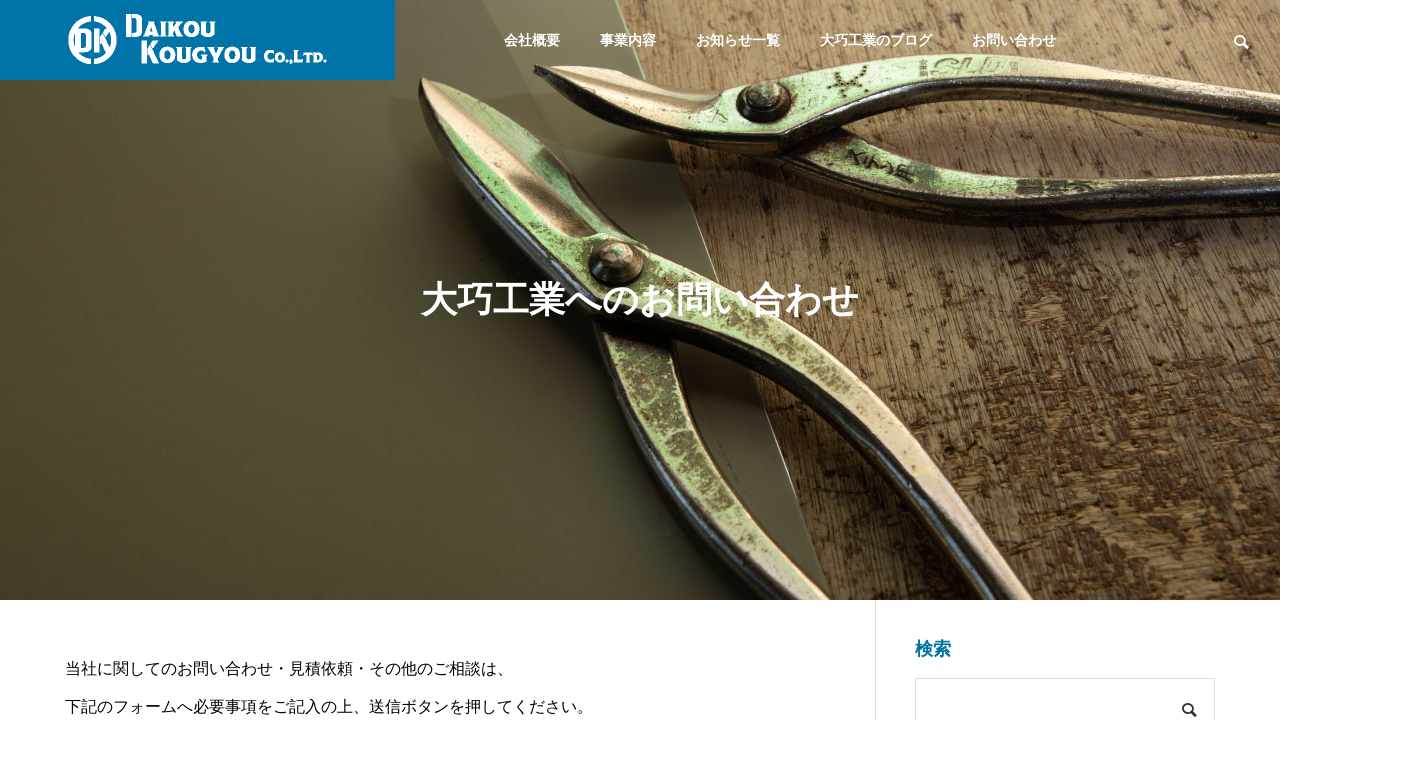

--- FILE ---
content_type: text/html; charset=UTF-8
request_url: https://daikou-kougyou.com/contact/
body_size: 13889
content:
<!DOCTYPE html>
<html class="pc" lang="ja">
<head>
<meta charset="UTF-8">
<!--[if IE]><meta http-equiv="X-UA-Compatible" content="IE=edge"><![endif]-->
<meta name="viewport" content="width=device-width">
<title>お問い合わせ | 大巧工業株式会社｜愛知県名古屋市｜熱絶縁工事、保温・保冷・板金／ラッキング工事</title>
<meta name="description" content="当社に関してのお問い合わせ・見積依頼・その他のご相談は、下記のフォームへ必要事項をご記入の上、送信ボタンを押してください。なおご返答まで1〜2営業日頂く場合がございますので、お急ぎの場合にはお電話にてご連絡ください。">
<link rel="pingback" href="https://daikou-kougyou.com/xmlrpc.php">
<meta name='robots' content='max-image-preview:large' />
<link rel='dns-prefetch' href='//webfonts.xserver.jp' />
<link rel="alternate" type="application/rss+xml" title="大巧工業株式会社｜愛知県名古屋市｜熱絶縁工事、保温・保冷・板金／ラッキング工事 &raquo; フィード" href="https://daikou-kougyou.com/feed/" />
<link rel="alternate" type="application/rss+xml" title="大巧工業株式会社｜愛知県名古屋市｜熱絶縁工事、保温・保冷・板金／ラッキング工事 &raquo; コメントフィード" href="https://daikou-kougyou.com/comments/feed/" />
<link rel="alternate" title="oEmbed (JSON)" type="application/json+oembed" href="https://daikou-kougyou.com/wp-json/oembed/1.0/embed?url=https%3A%2F%2Fdaikou-kougyou.com%2Fcontact%2F" />
<link rel="alternate" title="oEmbed (XML)" type="text/xml+oembed" href="https://daikou-kougyou.com/wp-json/oembed/1.0/embed?url=https%3A%2F%2Fdaikou-kougyou.com%2Fcontact%2F&#038;format=xml" />
<style id='wp-img-auto-sizes-contain-inline-css' type='text/css'>
img:is([sizes=auto i],[sizes^="auto," i]){contain-intrinsic-size:3000px 1500px}
/*# sourceURL=wp-img-auto-sizes-contain-inline-css */
</style>
<link rel='stylesheet' id='style-css' href='https://daikou-kougyou.com/wp-content/themes/solaris_tcd088/style.css?ver=2.11' type='text/css' media='all' />
<style id='wp-block-library-inline-css' type='text/css'>
:root{--wp-block-synced-color:#7a00df;--wp-block-synced-color--rgb:122,0,223;--wp-bound-block-color:var(--wp-block-synced-color);--wp-editor-canvas-background:#ddd;--wp-admin-theme-color:#007cba;--wp-admin-theme-color--rgb:0,124,186;--wp-admin-theme-color-darker-10:#006ba1;--wp-admin-theme-color-darker-10--rgb:0,107,160.5;--wp-admin-theme-color-darker-20:#005a87;--wp-admin-theme-color-darker-20--rgb:0,90,135;--wp-admin-border-width-focus:2px}@media (min-resolution:192dpi){:root{--wp-admin-border-width-focus:1.5px}}.wp-element-button{cursor:pointer}:root .has-very-light-gray-background-color{background-color:#eee}:root .has-very-dark-gray-background-color{background-color:#313131}:root .has-very-light-gray-color{color:#eee}:root .has-very-dark-gray-color{color:#313131}:root .has-vivid-green-cyan-to-vivid-cyan-blue-gradient-background{background:linear-gradient(135deg,#00d084,#0693e3)}:root .has-purple-crush-gradient-background{background:linear-gradient(135deg,#34e2e4,#4721fb 50%,#ab1dfe)}:root .has-hazy-dawn-gradient-background{background:linear-gradient(135deg,#faaca8,#dad0ec)}:root .has-subdued-olive-gradient-background{background:linear-gradient(135deg,#fafae1,#67a671)}:root .has-atomic-cream-gradient-background{background:linear-gradient(135deg,#fdd79a,#004a59)}:root .has-nightshade-gradient-background{background:linear-gradient(135deg,#330968,#31cdcf)}:root .has-midnight-gradient-background{background:linear-gradient(135deg,#020381,#2874fc)}:root{--wp--preset--font-size--normal:16px;--wp--preset--font-size--huge:42px}.has-regular-font-size{font-size:1em}.has-larger-font-size{font-size:2.625em}.has-normal-font-size{font-size:var(--wp--preset--font-size--normal)}.has-huge-font-size{font-size:var(--wp--preset--font-size--huge)}.has-text-align-center{text-align:center}.has-text-align-left{text-align:left}.has-text-align-right{text-align:right}.has-fit-text{white-space:nowrap!important}#end-resizable-editor-section{display:none}.aligncenter{clear:both}.items-justified-left{justify-content:flex-start}.items-justified-center{justify-content:center}.items-justified-right{justify-content:flex-end}.items-justified-space-between{justify-content:space-between}.screen-reader-text{border:0;clip-path:inset(50%);height:1px;margin:-1px;overflow:hidden;padding:0;position:absolute;width:1px;word-wrap:normal!important}.screen-reader-text:focus{background-color:#ddd;clip-path:none;color:#444;display:block;font-size:1em;height:auto;left:5px;line-height:normal;padding:15px 23px 14px;text-decoration:none;top:5px;width:auto;z-index:100000}html :where(.has-border-color){border-style:solid}html :where([style*=border-top-color]){border-top-style:solid}html :where([style*=border-right-color]){border-right-style:solid}html :where([style*=border-bottom-color]){border-bottom-style:solid}html :where([style*=border-left-color]){border-left-style:solid}html :where([style*=border-width]){border-style:solid}html :where([style*=border-top-width]){border-top-style:solid}html :where([style*=border-right-width]){border-right-style:solid}html :where([style*=border-bottom-width]){border-bottom-style:solid}html :where([style*=border-left-width]){border-left-style:solid}html :where(img[class*=wp-image-]){height:auto;max-width:100%}:where(figure){margin:0 0 1em}html :where(.is-position-sticky){--wp-admin--admin-bar--position-offset:var(--wp-admin--admin-bar--height,0px)}@media screen and (max-width:600px){html :where(.is-position-sticky){--wp-admin--admin-bar--position-offset:0px}}

/*# sourceURL=wp-block-library-inline-css */
</style><style id='wp-block-paragraph-inline-css' type='text/css'>
.is-small-text{font-size:.875em}.is-regular-text{font-size:1em}.is-large-text{font-size:2.25em}.is-larger-text{font-size:3em}.has-drop-cap:not(:focus):first-letter{float:left;font-size:8.4em;font-style:normal;font-weight:100;line-height:.68;margin:.05em .1em 0 0;text-transform:uppercase}body.rtl .has-drop-cap:not(:focus):first-letter{float:none;margin-left:.1em}p.has-drop-cap.has-background{overflow:hidden}:root :where(p.has-background){padding:1.25em 2.375em}:where(p.has-text-color:not(.has-link-color)) a{color:inherit}p.has-text-align-left[style*="writing-mode:vertical-lr"],p.has-text-align-right[style*="writing-mode:vertical-rl"]{rotate:180deg}
/*# sourceURL=https://daikou-kougyou.com/wp-includes/blocks/paragraph/style.min.css */
</style>
<style id='global-styles-inline-css' type='text/css'>
:root{--wp--preset--aspect-ratio--square: 1;--wp--preset--aspect-ratio--4-3: 4/3;--wp--preset--aspect-ratio--3-4: 3/4;--wp--preset--aspect-ratio--3-2: 3/2;--wp--preset--aspect-ratio--2-3: 2/3;--wp--preset--aspect-ratio--16-9: 16/9;--wp--preset--aspect-ratio--9-16: 9/16;--wp--preset--color--black: #000000;--wp--preset--color--cyan-bluish-gray: #abb8c3;--wp--preset--color--white: #ffffff;--wp--preset--color--pale-pink: #f78da7;--wp--preset--color--vivid-red: #cf2e2e;--wp--preset--color--luminous-vivid-orange: #ff6900;--wp--preset--color--luminous-vivid-amber: #fcb900;--wp--preset--color--light-green-cyan: #7bdcb5;--wp--preset--color--vivid-green-cyan: #00d084;--wp--preset--color--pale-cyan-blue: #8ed1fc;--wp--preset--color--vivid-cyan-blue: #0693e3;--wp--preset--color--vivid-purple: #9b51e0;--wp--preset--gradient--vivid-cyan-blue-to-vivid-purple: linear-gradient(135deg,rgb(6,147,227) 0%,rgb(155,81,224) 100%);--wp--preset--gradient--light-green-cyan-to-vivid-green-cyan: linear-gradient(135deg,rgb(122,220,180) 0%,rgb(0,208,130) 100%);--wp--preset--gradient--luminous-vivid-amber-to-luminous-vivid-orange: linear-gradient(135deg,rgb(252,185,0) 0%,rgb(255,105,0) 100%);--wp--preset--gradient--luminous-vivid-orange-to-vivid-red: linear-gradient(135deg,rgb(255,105,0) 0%,rgb(207,46,46) 100%);--wp--preset--gradient--very-light-gray-to-cyan-bluish-gray: linear-gradient(135deg,rgb(238,238,238) 0%,rgb(169,184,195) 100%);--wp--preset--gradient--cool-to-warm-spectrum: linear-gradient(135deg,rgb(74,234,220) 0%,rgb(151,120,209) 20%,rgb(207,42,186) 40%,rgb(238,44,130) 60%,rgb(251,105,98) 80%,rgb(254,248,76) 100%);--wp--preset--gradient--blush-light-purple: linear-gradient(135deg,rgb(255,206,236) 0%,rgb(152,150,240) 100%);--wp--preset--gradient--blush-bordeaux: linear-gradient(135deg,rgb(254,205,165) 0%,rgb(254,45,45) 50%,rgb(107,0,62) 100%);--wp--preset--gradient--luminous-dusk: linear-gradient(135deg,rgb(255,203,112) 0%,rgb(199,81,192) 50%,rgb(65,88,208) 100%);--wp--preset--gradient--pale-ocean: linear-gradient(135deg,rgb(255,245,203) 0%,rgb(182,227,212) 50%,rgb(51,167,181) 100%);--wp--preset--gradient--electric-grass: linear-gradient(135deg,rgb(202,248,128) 0%,rgb(113,206,126) 100%);--wp--preset--gradient--midnight: linear-gradient(135deg,rgb(2,3,129) 0%,rgb(40,116,252) 100%);--wp--preset--font-size--small: 13px;--wp--preset--font-size--medium: 20px;--wp--preset--font-size--large: 36px;--wp--preset--font-size--x-large: 42px;--wp--preset--spacing--20: 0.44rem;--wp--preset--spacing--30: 0.67rem;--wp--preset--spacing--40: 1rem;--wp--preset--spacing--50: 1.5rem;--wp--preset--spacing--60: 2.25rem;--wp--preset--spacing--70: 3.38rem;--wp--preset--spacing--80: 5.06rem;--wp--preset--shadow--natural: 6px 6px 9px rgba(0, 0, 0, 0.2);--wp--preset--shadow--deep: 12px 12px 50px rgba(0, 0, 0, 0.4);--wp--preset--shadow--sharp: 6px 6px 0px rgba(0, 0, 0, 0.2);--wp--preset--shadow--outlined: 6px 6px 0px -3px rgb(255, 255, 255), 6px 6px rgb(0, 0, 0);--wp--preset--shadow--crisp: 6px 6px 0px rgb(0, 0, 0);}:where(.is-layout-flex){gap: 0.5em;}:where(.is-layout-grid){gap: 0.5em;}body .is-layout-flex{display: flex;}.is-layout-flex{flex-wrap: wrap;align-items: center;}.is-layout-flex > :is(*, div){margin: 0;}body .is-layout-grid{display: grid;}.is-layout-grid > :is(*, div){margin: 0;}:where(.wp-block-columns.is-layout-flex){gap: 2em;}:where(.wp-block-columns.is-layout-grid){gap: 2em;}:where(.wp-block-post-template.is-layout-flex){gap: 1.25em;}:where(.wp-block-post-template.is-layout-grid){gap: 1.25em;}.has-black-color{color: var(--wp--preset--color--black) !important;}.has-cyan-bluish-gray-color{color: var(--wp--preset--color--cyan-bluish-gray) !important;}.has-white-color{color: var(--wp--preset--color--white) !important;}.has-pale-pink-color{color: var(--wp--preset--color--pale-pink) !important;}.has-vivid-red-color{color: var(--wp--preset--color--vivid-red) !important;}.has-luminous-vivid-orange-color{color: var(--wp--preset--color--luminous-vivid-orange) !important;}.has-luminous-vivid-amber-color{color: var(--wp--preset--color--luminous-vivid-amber) !important;}.has-light-green-cyan-color{color: var(--wp--preset--color--light-green-cyan) !important;}.has-vivid-green-cyan-color{color: var(--wp--preset--color--vivid-green-cyan) !important;}.has-pale-cyan-blue-color{color: var(--wp--preset--color--pale-cyan-blue) !important;}.has-vivid-cyan-blue-color{color: var(--wp--preset--color--vivid-cyan-blue) !important;}.has-vivid-purple-color{color: var(--wp--preset--color--vivid-purple) !important;}.has-black-background-color{background-color: var(--wp--preset--color--black) !important;}.has-cyan-bluish-gray-background-color{background-color: var(--wp--preset--color--cyan-bluish-gray) !important;}.has-white-background-color{background-color: var(--wp--preset--color--white) !important;}.has-pale-pink-background-color{background-color: var(--wp--preset--color--pale-pink) !important;}.has-vivid-red-background-color{background-color: var(--wp--preset--color--vivid-red) !important;}.has-luminous-vivid-orange-background-color{background-color: var(--wp--preset--color--luminous-vivid-orange) !important;}.has-luminous-vivid-amber-background-color{background-color: var(--wp--preset--color--luminous-vivid-amber) !important;}.has-light-green-cyan-background-color{background-color: var(--wp--preset--color--light-green-cyan) !important;}.has-vivid-green-cyan-background-color{background-color: var(--wp--preset--color--vivid-green-cyan) !important;}.has-pale-cyan-blue-background-color{background-color: var(--wp--preset--color--pale-cyan-blue) !important;}.has-vivid-cyan-blue-background-color{background-color: var(--wp--preset--color--vivid-cyan-blue) !important;}.has-vivid-purple-background-color{background-color: var(--wp--preset--color--vivid-purple) !important;}.has-black-border-color{border-color: var(--wp--preset--color--black) !important;}.has-cyan-bluish-gray-border-color{border-color: var(--wp--preset--color--cyan-bluish-gray) !important;}.has-white-border-color{border-color: var(--wp--preset--color--white) !important;}.has-pale-pink-border-color{border-color: var(--wp--preset--color--pale-pink) !important;}.has-vivid-red-border-color{border-color: var(--wp--preset--color--vivid-red) !important;}.has-luminous-vivid-orange-border-color{border-color: var(--wp--preset--color--luminous-vivid-orange) !important;}.has-luminous-vivid-amber-border-color{border-color: var(--wp--preset--color--luminous-vivid-amber) !important;}.has-light-green-cyan-border-color{border-color: var(--wp--preset--color--light-green-cyan) !important;}.has-vivid-green-cyan-border-color{border-color: var(--wp--preset--color--vivid-green-cyan) !important;}.has-pale-cyan-blue-border-color{border-color: var(--wp--preset--color--pale-cyan-blue) !important;}.has-vivid-cyan-blue-border-color{border-color: var(--wp--preset--color--vivid-cyan-blue) !important;}.has-vivid-purple-border-color{border-color: var(--wp--preset--color--vivid-purple) !important;}.has-vivid-cyan-blue-to-vivid-purple-gradient-background{background: var(--wp--preset--gradient--vivid-cyan-blue-to-vivid-purple) !important;}.has-light-green-cyan-to-vivid-green-cyan-gradient-background{background: var(--wp--preset--gradient--light-green-cyan-to-vivid-green-cyan) !important;}.has-luminous-vivid-amber-to-luminous-vivid-orange-gradient-background{background: var(--wp--preset--gradient--luminous-vivid-amber-to-luminous-vivid-orange) !important;}.has-luminous-vivid-orange-to-vivid-red-gradient-background{background: var(--wp--preset--gradient--luminous-vivid-orange-to-vivid-red) !important;}.has-very-light-gray-to-cyan-bluish-gray-gradient-background{background: var(--wp--preset--gradient--very-light-gray-to-cyan-bluish-gray) !important;}.has-cool-to-warm-spectrum-gradient-background{background: var(--wp--preset--gradient--cool-to-warm-spectrum) !important;}.has-blush-light-purple-gradient-background{background: var(--wp--preset--gradient--blush-light-purple) !important;}.has-blush-bordeaux-gradient-background{background: var(--wp--preset--gradient--blush-bordeaux) !important;}.has-luminous-dusk-gradient-background{background: var(--wp--preset--gradient--luminous-dusk) !important;}.has-pale-ocean-gradient-background{background: var(--wp--preset--gradient--pale-ocean) !important;}.has-electric-grass-gradient-background{background: var(--wp--preset--gradient--electric-grass) !important;}.has-midnight-gradient-background{background: var(--wp--preset--gradient--midnight) !important;}.has-small-font-size{font-size: var(--wp--preset--font-size--small) !important;}.has-medium-font-size{font-size: var(--wp--preset--font-size--medium) !important;}.has-large-font-size{font-size: var(--wp--preset--font-size--large) !important;}.has-x-large-font-size{font-size: var(--wp--preset--font-size--x-large) !important;}
/*# sourceURL=global-styles-inline-css */
</style>

<style id='classic-theme-styles-inline-css' type='text/css'>
/*! This file is auto-generated */
.wp-block-button__link{color:#fff;background-color:#32373c;border-radius:9999px;box-shadow:none;text-decoration:none;padding:calc(.667em + 2px) calc(1.333em + 2px);font-size:1.125em}.wp-block-file__button{background:#32373c;color:#fff;text-decoration:none}
/*# sourceURL=/wp-includes/css/classic-themes.min.css */
</style>
<link rel='stylesheet' id='contact-form-7-css' href='https://daikou-kougyou.com/wp-content/plugins/contact-form-7/includes/css/styles.css?ver=6.0.4' type='text/css' media='all' />
<link rel='stylesheet' id='foobox-free-min-css' href='https://daikou-kougyou.com/wp-content/plugins/foobox-image-lightbox/free/css/foobox.free.min.css?ver=2.7.34' type='text/css' media='all' />
<script type="text/javascript" src="https://daikou-kougyou.com/wp-includes/js/jquery/jquery.min.js?ver=3.7.1" id="jquery-core-js"></script>
<script type="text/javascript" src="https://daikou-kougyou.com/wp-includes/js/jquery/jquery-migrate.min.js?ver=3.4.1" id="jquery-migrate-js"></script>
<script type="text/javascript" src="//webfonts.xserver.jp/js/xserverv3.js?fadein=0&amp;ver=2.0.8" id="typesquare_std-js"></script>
<script type="text/javascript" id="foobox-free-min-js-before">
/* <![CDATA[ */
/* Run FooBox FREE (v2.7.34) */
var FOOBOX = window.FOOBOX = {
	ready: true,
	disableOthers: false,
	o: {wordpress: { enabled: true }, countMessage:'image %index of %total', captions: { dataTitle: ["captionTitle","title"], dataDesc: ["captionDesc","description"] }, rel: '', excludes:'.fbx-link,.nofoobox,.nolightbox,a[href*="pinterest.com/pin/create/button/"]', affiliate : { enabled: false }},
	selectors: [
		".gallery", ".wp-block-gallery", ".wp-caption", ".wp-block-image", "a:has(img[class*=wp-image-])", ".foobox"
	],
	pre: function( $ ){
		// Custom JavaScript (Pre)
		
	},
	post: function( $ ){
		// Custom JavaScript (Post)
		
		// Custom Captions Code
		
	},
	custom: function( $ ){
		// Custom Extra JS
		
	}
};
//# sourceURL=foobox-free-min-js-before
/* ]]> */
</script>
<script type="text/javascript" src="https://daikou-kougyou.com/wp-content/plugins/foobox-image-lightbox/free/js/foobox.free.min.js?ver=2.7.34" id="foobox-free-min-js"></script>
<link rel="https://api.w.org/" href="https://daikou-kougyou.com/wp-json/" /><link rel="alternate" title="JSON" type="application/json" href="https://daikou-kougyou.com/wp-json/wp/v2/pages/100" /><link rel="canonical" href="https://daikou-kougyou.com/contact/" />
<link rel='shortlink' href='https://daikou-kougyou.com/?p=100' />
<style type='text/css'>
h1,h2,h3,h1:lang(ja),h2:lang(ja),h3:lang(ja),.entry-title:lang(ja){ font-family: "黎ミン M";}h4,h5,h6,h4:lang(ja),h5:lang(ja),h6:lang(ja),div.entry-meta span:lang(ja),footer.entry-footer span:lang(ja){ font-family: "UD新ゴ コンデンス90 M";}.hentry,.entry-content p,.post-inner.entry-content p,#comments div:lang(ja){ font-family: "TBUDゴシック R";}strong,b,#comments .comment-author .fn:lang(ja){ font-family: "TBUDゴシック E";}</style>

<link rel="stylesheet" href="https://daikou-kougyou.com/wp-content/themes/solaris_tcd088/css/design-plus.css?ver=2.11">
<link rel="stylesheet" href="https://daikou-kougyou.com/wp-content/themes/solaris_tcd088/css/sns-botton.css?ver=2.11">
<link rel="stylesheet" media="screen and (max-width:1201px)" href="https://daikou-kougyou.com/wp-content/themes/solaris_tcd088/css/responsive.css?ver=2.11">
<link rel="stylesheet" media="screen and (max-width:1201px)" href="https://daikou-kougyou.com/wp-content/themes/solaris_tcd088/css/footer-bar.css?ver=2.11">

<script src="https://daikou-kougyou.com/wp-content/themes/solaris_tcd088/js/jquery.easing.1.4.js?ver=2.11"></script>
<script src="https://daikou-kougyou.com/wp-content/themes/solaris_tcd088/js/jscript.js?ver=2.11"></script>
<script src="https://daikou-kougyou.com/wp-content/themes/solaris_tcd088/js/tcd_cookie.js?ver=2.11"></script>
<script src="https://daikou-kougyou.com/wp-content/themes/solaris_tcd088/js/comment.js?ver=2.11"></script>
<script src="https://daikou-kougyou.com/wp-content/themes/solaris_tcd088/js/parallax.js?ver=2.11"></script>

<link rel="stylesheet" href="https://daikou-kougyou.com/wp-content/themes/solaris_tcd088/js/simplebar.css?ver=2.11">
<script src="https://daikou-kougyou.com/wp-content/themes/solaris_tcd088/js/simplebar.min.js?ver=2.11"></script>


<script src="https://daikou-kougyou.com/wp-content/themes/solaris_tcd088/js/header_fix.js?ver=2.11"></script>


<style type="text/css">
body { font-size:16px; }
.common_headline { font-size:36px !important; }
@media screen and (max-width:750px) {
  body { font-size:14px; }
  .common_headline { font-size:20px !important; }
}
body, input, textarea { font-family: Arial, "Hiragino Sans", "ヒラギノ角ゴ ProN", "Hiragino Kaku Gothic ProN", "游ゴシック", YuGothic, "メイリオ", Meiryo, sans-serif; }

.rich_font, .p-vertical { font-family: Arial, "Hiragino Sans", "ヒラギノ角ゴ ProN", "Hiragino Kaku Gothic ProN", "游ゴシック", YuGothic, "メイリオ", Meiryo, sans-serif; font-weight:600; }

.rich_font_type1 { font-family: Arial, "ヒラギノ角ゴ ProN W3", "Hiragino Kaku Gothic ProN", "メイリオ", Meiryo, sans-serif; font-weight:600; }
.rich_font_type2 { font-family: Arial, "Hiragino Sans", "ヒラギノ角ゴ ProN", "Hiragino Kaku Gothic ProN", "游ゴシック", YuGothic, "メイリオ", Meiryo, sans-serif; font-weight:600; }
.rich_font_type3 { font-family: "Times New Roman" , "游明朝" , "Yu Mincho" , "游明朝体" , "YuMincho" , "ヒラギノ明朝 Pro W3" , "Hiragino Mincho Pro" , "HiraMinProN-W3" , "HGS明朝E" , "ＭＳ Ｐ明朝" , "MS PMincho" , serif; font-weight:600; }

.square_headline .headline { font-size:24px; }
.square_headline .sub_headline { font-size:14px; }
@media screen and (max-width:750px) {
  .square_headline .headline { font-size:18px; }
  .square_headline .sub_headline { font-size:12px; }
}

.pc body.use_header_fix #header:after { background:rgba(255,255,255,1); }
.pc body.use_header_fix #header:hover:after { background:rgba(255,255,255,1); }
#header_logo a { background:rgba(0,115,168,1); }
#header_logo .logo_text { color:#ffffff !important; font-size:32px; }
#footer_logo .logo_text { font-size:32px; }
@media screen and (max-width:1201px) {
  #header_logo .logo_text { font-size:24px; }
  #footer_logo .logo_text { font-size:24px; }
}
#global_menu > ul > li > a:hover, body.single #global_menu > ul > li.current-menu-item > a, body.single #global_menu > ul > li.active > a,
  #header.active #global_menu > ul > li.current-menu-item > a, #header.active #global_menu > ul > li.active > a, body.hide_header_image #global_menu > ul > li.current-menu-item > a, body.no_index_header_content #global_menu > ul > li.current-menu-item > a
    { color:#0073a8 !important; }
#global_menu ul ul a { color:#ffffff; background:#0073a8; }
#global_menu ul ul a:hover { color:#ffffff; background:#004666; }
#global_menu ul ul li.menu-item-has-children > a:before { color:#ffffff; }
.mobile #header:after { background:rgba(255,255,255,1); }
.mobile #header:hover:after { background:rgba(255,255,255,1); }
.mobile body.home.no_index_header_content #header { background:rgba(255,255,255,1); }
#drawer_menu { color:#ffffff; background:#000000; }
#drawer_menu a { color:#ffffff; }
#drawer_menu a:hover { color:#004666; }
#mobile_menu a { color:#ffffff; border-color:#444444; }
#mobile_menu li li a { background:#333333; }
#mobile_menu a:hover, #drawer_menu .close_button:hover, #mobile_menu .child_menu_button:hover { color:#ffffff; background:#444444; }
#mobile_menu .child_menu_button .icon:before, #mobile_menu .child_menu_button:hover .icon:before { color:#ffffff; }
.megamenu .headline_area div.head .headline { font-size:21px; }
.megamenu_b .service_item_list .item a:after { background:rgba(0,0,0,0.5); }
#footer_banner a { color:#ffffff !important; }
#footer_banner .title { font-size:24px; }
#footer_banner .sub_title { font-size:14px; }
@media screen and (max-width:750px) {
  #footer_banner .title { font-size:18px; }
  #footer_banner .sub_title { font-size:12px; }
}
.author_profile .avatar_area img, .animate_image img, .animate_background .image {
  width:100%; height:auto;
  -webkit-transition: transform  0.5s ease;
  transition: transform  0.5s ease;
}
.author_profile a.avatar:hover img, .animate_image:hover img, .animate_background:hover .image {
  -webkit-transform: scale(1.2);
  transform: scale(1.2);
}


a { color:#000; }

#footer_menu .footer_menu li:first-of-type a, #return_top2 a:hover:before, #bread_crumb, #bread_crumb li.last, .tcd_banner_widget .headline, .post_slider_widget .slick-arrow:hover:before,
  #post_title2 .title, #service_banner .main_title, .megamenu .headline_area div.head .headline, .news_category_list li.active a, .news_category_sort_button li.active a, .sns_button_list.color_type2 li.contact a:before,
    .tab_content_top .tab .item.active, .cb_tab_content .tab_content_bottom .title, .cb_headline .headline, .faq_list .question.active, .faq_list .question:hover, .author_profile .author_link li.contact a:before, .author_profile .author_link li.user_url a:before
      { color:#0073a8; }

.square_headline, .page_navi span.current, #post_pagination p, #comment_tab li.active a, .news_category_list li.active a:before, .news_category_sort_button li.active a:before,
  .tab_content_bottom .slick-dots button:hover::before, .tab_content_bottom .slick-dots .slick-active button::before,
    .faq_list .question.active:before, .faq_list .question:hover:before, .faq_list .question:hover:after, #return_top a
      { background:#0073a8; }

.page_navi span.current, #post_pagination p, .design_headline2 span.title, #post_title2 .title, .project_list .category, #project_title_area .category
  { border-color:#0073a8; }

.category_list_widget li.current-menu-item a, .category_list_widget li.current-menu-parent a { background:rgba(0,115,168,0.5); border-color:#fff; color:#fff; }

a:hover, #footer_top a:hover, #footer_social_link li a:hover:before, #footer_menu .footer_menu li:first-of-type a:hover, #next_prev_post a:hover, #bread_crumb li a:hover, #bread_crumb li.home a:hover:before,
  .single_copy_title_url_btn:hover, .tcdw_search_box_widget .search_area .search_button:hover:before, .widget_tab_post_list_button div:hover,
    #single_author_title_area .author_link li a:hover:before, .author_profile a:hover, #post_meta_bottom a:hover, .cardlink_title a:hover,
      .comment a:hover, .comment_form_wrapper a:hover, #searchform .submit_button:hover:before, .p-dropdown__title:hover:after
        { color:#004666; }

.page_navi a:hover, #post_pagination a:hover, #p_readmore .button:hover, .c-pw__btn:hover, #comment_tab li a:hover, #submit_comment:hover, #cancel_comment_reply a:hover,
  #wp-calendar #prev a:hover, #wp-calendar #next a:hover, #wp-calendar td a:hover, #comment_tab li a:hover, #return_top a:hover
    { background-color:#004666; }

.page_navi a:hover, #post_pagination a:hover, #comment_textarea textarea:focus, .c-pw__box-input:focus
  { border-color:#004666; }

.post_content a, .custom-html-widget a { color:#002333; }
.post_content a:hover, .custom-html-widget a:hover { color:#004666; }

.design_button.type2 a, .design_button.type3 a { color:#169bdd !important; border-color:rgba(22,155,221,1); }
.design_button.type2 a:hover, .design_button.type3 a:hover { color:#ffffff !important; border-color:rgba(0,70,102,1); }
.design_button.type2 a:before, .design_button.type3 a:before { background:#004666; }
.cat_id1 { background-color:#0073a8; }
.cat_id1:hover { background-color:#004666; }
.news_cat_id6 { background-color:#004666; }
.news_cat_id6:hover { background-color:#002333; }
#global_menu{
  margin-left:140px;
}
.styled_h2 {
  font-size:26px !important; text-align:left; color:#ffffff; background:#000000;  border-top:0px solid #dddddd;
  border-bottom:0px solid #dddddd;
  border-left:0px solid #dddddd;
  border-right:0px solid #dddddd;
  padding:15px 15px 15px 15px !important;
  margin:0px 0px 30px !important;
}
.styled_h3 {
  font-size:22px !important; text-align:left; color:#000000;   border-top:0px solid #dddddd;
  border-bottom:0px solid #dddddd;
  border-left:2px solid #000000;
  border-right:0px solid #dddddd;
  padding:6px 0px 6px 16px !important;
  margin:0px 0px 30px !important;
}
.styled_h4 {
  font-size:18px !important; text-align:left; color:#000000;   border-top:0px solid #dddddd;
  border-bottom:1px solid #dddddd;
  border-left:0px solid #dddddd;
  border-right:0px solid #dddddd;
  padding:3px 0px 3px 20px !important;
  margin:0px 0px 30px !important;
}
.styled_h5 {
  font-size:14px !important; text-align:left; color:#000000;   border-top:0px solid #dddddd;
  border-bottom:1px solid #dddddd;
  border-left:0px solid #dddddd;
  border-right:0px solid #dddddd;
  padding:3px 0px 3px 24px !important;
  margin:0px 0px 30px !important;
}
.q_custom_button1 {
  color:#ffffff !important;
  border-color:rgba(83,83,83,1);
}
.q_custom_button1.animation_type1 { background:#535353; }
.q_custom_button1:hover, .q_custom_button1:focus {
  color:#ffffff !important;
  border-color:rgba(125,125,125,1);
}
.q_custom_button1.animation_type1:hover { background:#7d7d7d; }
.q_custom_button1:before { background:#7d7d7d; }
.q_custom_button2 {
  color:#ffffff !important;
  border-color:rgba(83,83,83,1);
}
.q_custom_button2.animation_type1 { background:#535353; }
.q_custom_button2:hover, .q_custom_button2:focus {
  color:#ffffff !important;
  border-color:rgba(125,125,125,1);
}
.q_custom_button2.animation_type1:hover { background:#7d7d7d; }
.q_custom_button2:before { background:#7d7d7d; }
.speech_balloon_left1 .speach_balloon_text { background-color: #ffdfdf; border-color: #ffdfdf; color: #000000 }
.speech_balloon_left1 .speach_balloon_text::before { border-right-color: #ffdfdf }
.speech_balloon_left1 .speach_balloon_text::after { border-right-color: #ffdfdf }
.speech_balloon_left2 .speach_balloon_text { background-color: #ffffff; border-color: #ff5353; color: #000000 }
.speech_balloon_left2 .speach_balloon_text::before { border-right-color: #ff5353 }
.speech_balloon_left2 .speach_balloon_text::after { border-right-color: #ffffff }
.speech_balloon_right1 .speach_balloon_text { background-color: #ccf4ff; border-color: #ccf4ff; color: #000000 }
.speech_balloon_right1 .speach_balloon_text::before { border-left-color: #ccf4ff }
.speech_balloon_right1 .speach_balloon_text::after { border-left-color: #ccf4ff }
.speech_balloon_right2 .speach_balloon_text { background-color: #ffffff; border-color: #0789b5; color: #000000 }
.speech_balloon_right2 .speach_balloon_text::before { border-left-color: #0789b5 }
.speech_balloon_right2 .speach_balloon_text::after { border-left-color: #ffffff }
.qt_google_map .pb_googlemap_custom-overlay-inner { background:#0073a8; color:#ffffff; }
.qt_google_map .pb_googlemap_custom-overlay-inner::after { border-color:#0073a8 transparent transparent transparent; }
</style>

<style id="current-page-style" type="text/css">
</style>

<script type="text/javascript">
jQuery(document).ready(function($){

  $('.faq_list .question').on('click', function() {
    $('.faq_list .question').not($(this)).removeClass('active');
    if( $(this).hasClass('active') ){
      $(this).removeClass('active');
    } else {
      $(this).addClass('active');
    }
    $(this).next('.answer').slideToggle(600 ,'easeOutExpo');
    $('.faq_list .answer').not($(this).next('.answer')).slideUp(600 ,'easeOutExpo');
  });

  
  
});
</script>
<script type="text/javascript">
jQuery(document).ready(function($){

  if( $('.megamenu_a .slider').length ){
    $('.megamenu_a .slider').slick({
      infinite: true,
      dots: false,
      arrows: false,
      slidesToShow: 3,
      slidesToScroll: 1,
      swipeToSlide: true,
      touchThreshold: 20,
      adaptiveHeight: false,
      pauseOnHover: true,
      autoplay: true,
      fade: false,
      easing: 'easeOutExpo',
      speed: 700,
      autoplaySpeed: 5000
    });
    $('.megamenu_a .prev_item').on('click', function() {
      $(this).closest('.megamenu_a').find('.slider').slick('slickPrev');
    });
    $('.megamenu_a .next_item').on('click', function() {
      $(this).closest('.megamenu_a').find('.slider').slick('slickNext');
    });
  };

  if( $('.megamenu_b .service_list_area').length ){
    $(".megamenu_b .service_item_list .item").hover(function(){
      $(this).siblings().removeClass('active');
      $(this).addClass('active');
      service_id = $(this).data('service-id');
      $(this).closest('.service_list_area').find('.service_image_list .image').removeClass('active');
      $('#' + service_id).addClass('active');
    }, function(){
      $(this).removeClass('active');
    });
  };

});
</script>

<link rel="icon" href="https://daikou-kougyou.com/wp-content/uploads/2021/12/favi.png" sizes="32x32" />
<link rel="icon" href="https://daikou-kougyou.com/wp-content/uploads/2021/12/favi.png" sizes="192x192" />
<link rel="apple-touch-icon" href="https://daikou-kougyou.com/wp-content/uploads/2021/12/favi.png" />
<meta name="msapplication-TileImage" content="https://daikou-kougyou.com/wp-content/uploads/2021/12/favi.png" />
<link rel='stylesheet' id='slick-style-css' href='https://daikou-kougyou.com/wp-content/themes/solaris_tcd088/js/slick.css?ver=1.0.0' type='text/css' media='all' />
</head>
<body id="body" class="wp-singular page-template-default page page-id-100 wp-embed-responsive wp-theme-solaris_tcd088 use_header_fix use_mobile_header_fix one_news_category">



 
 <header id="header">
    <div id="header_logo">
   <p class="logo">
 <a href="https://daikou-kougyou.com/" title="大巧工業株式会社｜愛知県名古屋市｜熱絶縁工事、保温・保冷・板金／ラッキング工事">
    <img class="logo_image pc" src="https://daikou-kougyou.com/wp-content/uploads/2021/12/logo202.png?1769701004" alt="大巧工業株式会社｜愛知県名古屋市｜熱絶縁工事、保温・保冷・板金／ラッキング工事" title="大巧工業株式会社｜愛知県名古屋市｜熱絶縁工事、保温・保冷・板金／ラッキング工事" width="275" height="75" />
  <img class="logo_image mobile" src="https://daikou-kougyou.com/wp-content/uploads/2021/12/logo_sp01.png?1769701004" alt="大巧工業株式会社｜愛知県名古屋市｜熱絶縁工事、保温・保冷・板金／ラッキング工事" title="大巧工業株式会社｜愛知県名古屋市｜熱絶縁工事、保温・保冷・板金／ラッキング工事" width="200" height="50" />   </a>
</p>

  </div>
    <div id="header_search">
   <div id="header_search_button"></div>
   <form role="search" method="get" id="header_searchform" action="https://daikou-kougyou.com">
    <div class="input_area"><input type="text" value="" id="header_search_input" name="s" autocomplete="off"></div>
    <div class="button"><label for="header_search_button"></label><input type="submit" id="header_search_button" value=""></div>
   </form>
  </div>
      <a id="global_menu_button" href="#"><span></span><span></span><span></span></a>
  <nav id="global_menu">
   <ul id="menu-%e3%83%a1%e3%82%a4%e3%83%b3%e3%83%a1%e3%83%8b%e3%83%a5%e3%83%bc" class="menu"><li id="menu-item-75" class="menu-item menu-item-type-custom menu-item-object-custom menu-item-has-children menu-item-75 "><a href="/company" class="megamenu_button type4" data-megamenu="js-megamenu75">会社概要</a>
<ul class="sub-menu">
	<li id="menu-item-203" class="menu-item menu-item-type-post_type menu-item-object-company menu-item-203 "><a href="https://daikou-kougyou.com/company/message/">代表よりご挨拶</a></li>
	<li id="menu-item-201" class="menu-item menu-item-type-post_type menu-item-object-company menu-item-201 "><a href="https://daikou-kougyou.com/company/identity/">経営理念・経営方針</a></li>
	<li id="menu-item-82" class="menu-item menu-item-type-post_type menu-item-object-company menu-item-82 "><a href="https://daikou-kougyou.com/company/services/">事業概要</a></li>
	<li id="menu-item-398" class="menu-item menu-item-type-post_type menu-item-object-company menu-item-398 "><a href="https://daikou-kougyou.com/company/sdgs/">ＳＤＧｓへの取り組み</a></li>
	<li id="menu-item-83" class="menu-item menu-item-type-post_type menu-item-object-company menu-item-83 "><a href="https://daikou-kougyou.com/company/access/">アクセス</a></li>
	<li id="menu-item-84" class="menu-item menu-item-type-post_type menu-item-object-company menu-item-84 "><a href="https://daikou-kougyou.com/company/recruit/">採用情報</a></li>
</ul>
</li>
<li id="menu-item-77" class="menu-item menu-item-type-custom menu-item-object-custom menu-item-has-children menu-item-77 "><a href="/service" class="megamenu_button type3" data-megamenu="js-megamenu77">事業内容</a>
<ul class="sub-menu">
	<li id="menu-item-85" class="menu-item menu-item-type-post_type menu-item-object-service menu-item-85 "><a href="https://daikou-kougyou.com/service/netsuzetuen/">熱絶縁とは</a></li>
	<li id="menu-item-86" class="menu-item menu-item-type-post_type menu-item-object-service menu-item-86 "><a href="https://daikou-kougyou.com/service/quality/">当社の品質</a></li>
	<li id="menu-item-87" class="menu-item menu-item-type-post_type menu-item-object-service menu-item-87 "><a href="https://daikou-kougyou.com/service/achievement/">施工実績</a></li>
	<li id="menu-item-88" class="menu-item menu-item-type-post_type menu-item-object-service menu-item-88 "><a href="https://daikou-kougyou.com/service/for_home/">家庭向け施工事業</a></li>
</ul>
</li>
<li id="menu-item-116" class="menu-item menu-item-type-custom menu-item-object-custom menu-item-116 "><a href="/news">お知らせ一覧</a></li>
<li id="menu-item-102" class="menu-item menu-item-type-taxonomy menu-item-object-category menu-item-102 "><a href="https://daikou-kougyou.com/category/daikou-blog/">大巧工業のブログ</a></li>
<li id="menu-item-103" class="menu-item menu-item-type-post_type menu-item-object-page current-menu-item page_item page-item-100 current_page_item menu-item-103 "><a href="https://daikou-kougyou.com/contact/" aria-current="page">お問い合わせ</a></li>
</ul>  </nav>
    <div class="megamenu megamenu_c" id="js-megamenu75">
 <div class="megamenu_inner">

    <div class="headline_area">
   <div class="head"><a href="https://daikou-kougyou.com/company/"><span class="headline rich_font">大巧工業株式会社について</span></a></div>
  </div>
  
  <div class="company_list_area">
      <div class="item">
    <a class="image_link animate_background" href="https://daikou-kougyou.com/company/message/">
     <div class="title rich_font"><span class="main_title">代表のご挨拶</span><span class="sub_title">大巧工業代表取締役の川口大介より</span></div>
     <div class="image_wrap">
      <div class="image" style="background:url(https://daikou-kougyou.com/wp-content/uploads/2021/12/company01-4-2-516x294.jpg) no-repeat center center; background-size:cover;"></div>
     </div>
    </a>
   </div>
      <div class="item">
    <a class="image_link animate_background" href="https://daikou-kougyou.com/company/identity/">
     <div class="title rich_font"><span class="main_title">経営理念・経営方針</span><span class="sub_title">ブランド企業を具現化するための企業姿勢について</span></div>
     <div class="image_wrap">
      <div class="image" style="background:url(https://daikou-kougyou.com/wp-content/uploads/2021/12/company-new04-516x294.jpg) no-repeat center center; background-size:cover;"></div>
     </div>
    </a>
   </div>
      <div class="item">
    <a class="image_link animate_background" href="https://daikou-kougyou.com/company/services/">
     <div class="title rich_font"><span class="main_title">事業概要</span><span class="sub_title">当社についての詳細情報はこちら</span></div>
     <div class="image_wrap">
      <div class="image" style="background:url(https://daikou-kougyou.com/wp-content/uploads/2021/12/company-new03-516x294.jpg) no-repeat center center; background-size:cover;"></div>
     </div>
    </a>
   </div>
      <div class="item">
    <a class="image_link animate_background" href="https://daikou-kougyou.com/company/sdgs/">
     <div class="title rich_font"><span class="main_title">ＳＤＧｓへの取り組み</span><span class="sub_title">SDGｓ（持続可能な開発目標）実現への貢献</span></div>
     <div class="image_wrap">
      <div class="image" style="background:url(https://daikou-kougyou.com/wp-content/uploads/2022/12/comnapy-new005-516x294.jpg) no-repeat center center; background-size:cover;"></div>
     </div>
    </a>
   </div>
      <div class="item">
    <a class="image_link animate_background" href="https://daikou-kougyou.com/company/access/">
     <div class="title rich_font"><span class="main_title">アクセス</span><span class="sub_title">当社へのアクセス情報です</span></div>
     <div class="image_wrap">
      <div class="image" style="background:url(https://daikou-kougyou.com/wp-content/uploads/2021/12/company-new02-516x294.jpg) no-repeat center center; background-size:cover;"></div>
     </div>
    </a>
   </div>
      <div class="item">
    <a class="image_link animate_background" href="https://daikou-kougyou.com/company/recruit/">
     <div class="title rich_font"><span class="main_title">採用情報</span><span class="sub_title">当社での採用に関するお知らせ</span></div>
     <div class="image_wrap">
      <div class="image" style="background:url(https://daikou-kougyou.com/wp-content/uploads/2021/12/company-new01-516x294.jpg) no-repeat center center; background-size:cover;"></div>
     </div>
    </a>
   </div>
     </div>

 </div><!-- END .megamenu_c_inner -->
</div><!-- END .megamenu_c -->
<div class="megamenu megamenu_b" id="js-megamenu77">
 <div class="megamenu_inner">

    <div class="headline_area">
   <div class="head"><a href="https://daikou-kougyou.com/service/"><span class="headline rich_font">事業内容について</span></a></div>
  </div>
  
  <div class="service_list_area">

   <div class="service_item_list">
        <div class="item" data-service-id="mega_service_id_22_77">
     <a href="https://daikou-kougyou.com/service/netsuzetuen/">
      <div class="content">
       <div class="title rich_font">熱絶縁とは</div>
       <p class="sub_title">熱の放散を少なくする／侵入する熱を少なくするための処置のこと</p>      </div>
     </a>
    </div>
        <div class="item" data-service-id="mega_service_id_21_77">
     <a href="https://daikou-kougyou.com/service/quality/">
      <div class="content">
       <div class="title rich_font">当社の品質</div>
       <p class="sub_title">熱絶縁工事には高い技術とノウハウが求められます。</p>      </div>
     </a>
    </div>
        <div class="item" data-service-id="mega_service_id_20_77">
     <a href="https://daikou-kougyou.com/service/achievement/">
      <div class="content">
       <div class="title rich_font">施工実績について</div>
       <p class="sub_title">当社の施工事例の一部をご紹介します。</p>      </div>
     </a>
    </div>
        <div class="item" data-service-id="mega_service_id_19_77">
     <a href="https://daikou-kougyou.com/service/for_home/">
      <div class="content">
       <div class="title rich_font">家庭向け施工事業</div>
       <p class="sub_title">SDGsに基づいた家庭向けサービス</p>      </div>
     </a>
    </div>
       </div>

   <div class="service_image_list">
        <div class="image active" id="mega_service_id_22_77" style="background:url(https://daikou-kougyou.com/wp-content/uploads/2021/12/jigyou01-s.jpg) no-repeat center center; background-size:cover;">
         </div>
        <div class="image" id="mega_service_id_21_77" style="background:url(https://daikou-kougyou.com/wp-content/uploads/2021/12/jigyou02-s.jpg) no-repeat center center; background-size:cover;">
         </div>
        <div class="image" id="mega_service_id_20_77" style="background:url(https://daikou-kougyou.com/wp-content/uploads/2021/12/jigyou03-02-s.jpg) no-repeat center center; background-size:cover;">
         </div>
        <div class="image" id="mega_service_id_19_77" style="background:url(https://daikou-kougyou.com/wp-content/uploads/2021/12/sdgs-title05.jpg) no-repeat center center; background-size:cover;">
         </div>
       </div>

  </div>

 </div><!-- END .megamenu_b_inner -->
</div><!-- END .megamenu_b -->
 </header>

 
<div id="container" >

 
<div id="page_header">

 <div id="page_header_inner" >
    <h1 class="catch common_headline rich_font_type2 animation_type1 animate_item">大巧工業へのお問い合わせ</h1>
     </div>

 
 
  <div class="bg_image" style="background:url(https://daikou-kougyou.com/wp-content/uploads/2021/12/blog-header.jpg) no-repeat center top; background-size:cover;"></div>
  
</div>

<div id="main_contents">

 <div id="main_col" >

  
  <article id="article">

      <div class="post_content clearfix">
    
<p>当社に関してのお問い合わせ・見積依頼・その他のご相談は、<br>下記のフォームへ必要事項をご記入の上、送信ボタンを押してください。</p>



<p>なおご返答まで1〜2営業日頂く場合がございますので、お急ぎの場合にはお電話にてご連絡ください。</p>



<div class="wp-block-contact-form-7-contact-form-selector">
<div class="wpcf7 no-js" id="wpcf7-f104-p100-o1" lang="ja" dir="ltr" data-wpcf7-id="104">
<div class="screen-reader-response"><p role="status" aria-live="polite" aria-atomic="true"></p> <ul></ul></div>
<form action="/contact/#wpcf7-f104-p100-o1" method="post" class="wpcf7-form init" aria-label="コンタクトフォーム" novalidate="novalidate" data-status="init">
<div style="display: none;">
<input type="hidden" name="_wpcf7" value="104" />
<input type="hidden" name="_wpcf7_version" value="6.0.4" />
<input type="hidden" name="_wpcf7_locale" value="ja" />
<input type="hidden" name="_wpcf7_unit_tag" value="wpcf7-f104-p100-o1" />
<input type="hidden" name="_wpcf7_container_post" value="100" />
<input type="hidden" name="_wpcf7_posted_data_hash" value="" />
</div>
<p><label> 御社名<br />
<span class="wpcf7-form-control-wrap" data-name="your-company"><input size="40" maxlength="400" class="wpcf7-form-control wpcf7-text" aria-invalid="false" value="" type="text" name="your-company" /></span> </label>
</p>
<p><label> お名前（必須）<br />
<span class="wpcf7-form-control-wrap" data-name="your-name"><input size="40" maxlength="400" class="wpcf7-form-control wpcf7-text wpcf7-validates-as-required" aria-required="true" aria-invalid="false" value="" type="text" name="your-name" /></span> </label>
</p>
<p><label> メールアドレス（必須）<br />
<span class="wpcf7-form-control-wrap" data-name="your-email"><input size="40" maxlength="400" class="wpcf7-form-control wpcf7-email wpcf7-validates-as-required wpcf7-text wpcf7-validates-as-email" aria-required="true" aria-invalid="false" value="" type="email" name="your-email" /></span> </label>
</p>
<p><label> 電話番号<br />
<span class="wpcf7-form-control-wrap" data-name="your-tel"><input size="40" maxlength="400" class="wpcf7-form-control wpcf7-tel wpcf7-text wpcf7-validates-as-tel" aria-invalid="false" value="" type="tel" name="your-tel" /></span> </label>
</p>
<p><label> 件名<br />
<span class="wpcf7-form-control-wrap" data-name="your-subject"><input size="40" maxlength="400" class="wpcf7-form-control wpcf7-text" aria-invalid="false" value="" type="text" name="your-subject" /></span> </label>
</p>
<p><label> お問い合わせ内容（必須）<br />
<span class="wpcf7-form-control-wrap" data-name="your-message"><textarea cols="40" rows="10" maxlength="2000" class="wpcf7-form-control wpcf7-textarea wpcf7-validates-as-required" aria-required="true" aria-invalid="false" name="your-message"></textarea></span> </label>
</p>
<div class="wpcf7-response-output" aria-hidden="true"></div>
<p><input class="wpcf7-form-control wpcf7-submit has-spinner" type="submit" value="送信" />
</p>
</form>
</div>
</div>
   </div>

  </article>

  
 </div><!-- END #main_col -->

 <div id="side_col">
 <div class="widget_content clearfix google_search" id="google_search-4">
<div class="widget_headline"><span>検索</span></div><form action="https://www.google.com/cse" method="get" id="searchform" class="searchform">
<div>
 <input id="s" type="text" value="" name="q" />
 <input id="searchsubmit" type="submit" name="sa" value="&#xe915;" />
 <input type="hidden" name="cx" value="" />
 <input type="hidden" name="ie" value="UTF-8" />
</div>
</form>
</div>
<div class="widget_content clearfix tcd_banner_widget" id="tcd_banner_widget-2">
<div class="banner_inner">
   </div>
</div>
<div class="widget_content clearfix styled_post_list1_widget" id="styled_post_list1_widget-2">
<div class="widget_headline"><span>最近の記事</span></div><ol class="styled_post_list1">
 <li>
  <a class="animate_background " href="https://daikou-kougyou.com/2025/11/10/%e6%97%a5%e6%9c%ac%e6%9f%90%e7%8f%be%e5%a0%b4%e3%81%ab%e3%81%a6/" style="background:none;">
      <div class="image_wrap">
    <div class="image" style="background:url(https://daikou-kougyou.com/wp-content/uploads/2025/11/日本…某現場-1-500x500.jpg) no-repeat center center; background-size:cover;"></div>
   </div>
      <div class="title_area">
    <div class="title_area_inner">
     <p class="title"><span>日本…某現場にて</span></p>
     <p class="date"><time class="entry-date updated" datetime="2025-11-10T15:41:37+09:00">2025.11.10</time></p>    </div>
   </div>
  </a>
 </li>
  <li>
  <a class="animate_background " href="https://daikou-kougyou.com/2025/11/10/%e6%84%9b%e7%9f%a5%e7%9c%8c%e6%9f%90%e7%8f%be%e5%a0%b4%e3%81%ab%e3%81%a6-5/" style="background:none;">
      <div class="image_wrap">
    <div class="image" style="background:url(https://daikou-kougyou.com/wp-content/uploads/2025/11/愛知県某現場1-500x500.jpg) no-repeat center center; background-size:cover;"></div>
   </div>
      <div class="title_area">
    <div class="title_area_inner">
     <p class="title"><span>愛知県某現場にて</span></p>
     <p class="date"><time class="entry-date updated" datetime="2025-11-10T15:35:04+09:00">2025.11.10</time></p>    </div>
   </div>
  </a>
 </li>
  <li>
  <a class="animate_background " href="https://daikou-kougyou.com/2025/03/31/%e4%b8%89%e9%87%8d%e7%9c%8c%e6%9f%90%e7%8f%be%e5%a0%b4%e3%80%80%e5%bb%ba%e5%b1%8b%e5%b7%a5%e5%a0%b4-%e2%85%b1/" style="background:none;">
      <div class="image_wrap">
    <div class="image" style="background:url(https://daikou-kougyou.com/wp-content/uploads/2025/03/三重県某現場Ⅱ③-e1743383654563-500x500.jpg) no-repeat center center; background-size:cover;"></div>
   </div>
      <div class="title_area">
    <div class="title_area_inner">
     <p class="title"><span>三重県某現場　建屋工場 Ⅱ</span></p>
     <p class="date"><time class="entry-date updated" datetime="2025-03-31T10:17:06+09:00">2025.03.31</time></p>    </div>
   </div>
  </a>
 </li>
 </ol>
</div>
</div>

</div><!-- END #main_contents -->

 <footer id="footer">

  
  <div id="return_top2">
   <a href="#body"><span>TOP</span></a>
  </div>

    <div id="footer_top">
      <div id="footer_logo">
    
<p class="logo">
 <a href="https://daikou-kougyou.com/" title="大巧工業株式会社｜愛知県名古屋市｜熱絶縁工事、保温・保冷・板金／ラッキング工事">
    <img class="logo_image pc" src="https://daikou-kougyou.com/wp-content/uploads/2021/12/footerlogo1.png?1769701004" alt="大巧工業株式会社｜愛知県名古屋市｜熱絶縁工事、保温・保冷・板金／ラッキング工事" title="大巧工業株式会社｜愛知県名古屋市｜熱絶縁工事、保温・保冷・板金／ラッキング工事" width="300" height="80" />
  <img class="logo_image mobile" src="https://daikou-kougyou.com/wp-content/uploads/2021/12/footerlogo01.png?1769701004" alt="大巧工業株式会社｜愛知県名古屋市｜熱絶縁工事、保温・保冷・板金／ラッキング工事" title="大巧工業株式会社｜愛知県名古屋市｜熱絶縁工事、保温・保冷・板金／ラッキング工事" width="250" height="60" />   </a>
</p>

   </div>
         <ul id="footer_sns" class="sns_button_list clearfix color_type2">
    <li class="insta"><a href="https://www.instagram.com/daikou_kougyou_/" rel="nofollow noopener" target="_blank" title="Instagram"><span>Instagram</span></a></li>                               </ul>
     </div><!-- END #footer_top -->
  
  
    <div id="footer_banner">
     </div><!-- END #footer_banner -->
  
    <div id="footer_menu_bottom">
   <ul id="menu-%e3%83%a1%e3%82%a4%e3%83%b3%e3%83%a1%e3%83%8b%e3%83%a5%e3%83%bc-1" class="menu"><li class="menu-item menu-item-type-custom menu-item-object-custom menu-item-75 "><a href="/company">会社概要</a></li>
<li class="menu-item menu-item-type-custom menu-item-object-custom menu-item-77 "><a href="/service">事業内容</a></li>
<li class="menu-item menu-item-type-custom menu-item-object-custom menu-item-116 "><a href="/news">お知らせ一覧</a></li>
<li class="menu-item menu-item-type-taxonomy menu-item-object-category menu-item-102 "><a href="https://daikou-kougyou.com/category/daikou-blog/">大巧工業のブログ</a></li>
<li class="menu-item menu-item-type-post_type menu-item-object-page current-menu-item page_item page-item-100 current_page_item menu-item-103 "><a href="https://daikou-kougyou.com/contact/" aria-current="page">お問い合わせ</a></li>
</ul>  </div>
  
  
    <p id="copyright">Copyright ©  Daikou-Kougyou Co.,Ltd.</p>

 </footer>
</div><!-- #container -->

 <div id="return_top">
  <a href="#body"><span>TOP</span></a>
 </div>

 
<div id="drawer_menu">
 <nav>
   <ul id="mobile_menu" class="menu"><li class="menu-item menu-item-type-custom menu-item-object-custom menu-item-has-children menu-item-75 "><a href="/company" class="megamenu_button type4" data-megamenu="js-megamenu75">会社概要</a>
<ul class="sub-menu">
	<li class="menu-item menu-item-type-post_type menu-item-object-company menu-item-203 "><a href="https://daikou-kougyou.com/company/message/">代表よりご挨拶</a></li>
	<li class="menu-item menu-item-type-post_type menu-item-object-company menu-item-201 "><a href="https://daikou-kougyou.com/company/identity/">経営理念・経営方針</a></li>
	<li class="menu-item menu-item-type-post_type menu-item-object-company menu-item-82 "><a href="https://daikou-kougyou.com/company/services/">事業概要</a></li>
	<li class="menu-item menu-item-type-post_type menu-item-object-company menu-item-398 "><a href="https://daikou-kougyou.com/company/sdgs/">ＳＤＧｓへの取り組み</a></li>
	<li class="menu-item menu-item-type-post_type menu-item-object-company menu-item-83 "><a href="https://daikou-kougyou.com/company/access/">アクセス</a></li>
	<li class="menu-item menu-item-type-post_type menu-item-object-company menu-item-84 "><a href="https://daikou-kougyou.com/company/recruit/">採用情報</a></li>
</ul>
</li>
<li class="menu-item menu-item-type-custom menu-item-object-custom menu-item-has-children menu-item-77 "><a href="/service" class="megamenu_button type3" data-megamenu="js-megamenu77">事業内容</a>
<ul class="sub-menu">
	<li class="menu-item menu-item-type-post_type menu-item-object-service menu-item-85 "><a href="https://daikou-kougyou.com/service/netsuzetuen/">熱絶縁とは</a></li>
	<li class="menu-item menu-item-type-post_type menu-item-object-service menu-item-86 "><a href="https://daikou-kougyou.com/service/quality/">当社の品質</a></li>
	<li class="menu-item menu-item-type-post_type menu-item-object-service menu-item-87 "><a href="https://daikou-kougyou.com/service/achievement/">施工実績</a></li>
	<li class="menu-item menu-item-type-post_type menu-item-object-service menu-item-88 "><a href="https://daikou-kougyou.com/service/for_home/">家庭向け施工事業</a></li>
</ul>
</li>
<li class="menu-item menu-item-type-custom menu-item-object-custom menu-item-116 "><a href="/news">お知らせ一覧</a></li>
<li class="menu-item menu-item-type-taxonomy menu-item-object-category menu-item-102 "><a href="https://daikou-kougyou.com/category/daikou-blog/">大巧工業のブログ</a></li>
<li class="menu-item menu-item-type-post_type menu-item-object-page current-menu-item page_item page-item-100 current_page_item menu-item-103 "><a href="https://daikou-kougyou.com/contact/" aria-current="page">お問い合わせ</a></li>
</ul> </nav>
  <div id="footer_search">
  <form role="search" method="get" id="footer_searchform" action="https://daikou-kougyou.com">
   <div class="input_area"><input type="text" value="" id="footer_search_input" name="s" autocomplete="off"></div>
   <div class="button"><label for="footer_search_button"></label><input type="submit" id="footer_search_button" value=""></div>
  </form>
 </div>
  <div id="mobile_banner">
   </div><!-- END #footer_mobile_banner -->
</div>

<script>


jQuery(document).ready(function($){

  
  $("#page_header .bg_image").addClass('animate');
  $("#page_header .animate_item").each(function(i){
    $(this).delay(i *700).queue(function(next) {
      $(this).addClass('animate');
      next();
    });
  });

  if( $('#page_header .animation_type2').length ){
    setTimeout(function(){
      $("#page_header .animation_type2 span").each(function(i){
        $(this).delay(i * 50).queue(function(next) {
          $(this).addClass('animate');
          next();
        });
      });
    }, 500);
  };

  $(window).on('scroll', function(i) {
    var scTop = $(this).scrollTop();
    var scBottom = scTop + $(this).height();
    $('.inview').each( function(i) {
      var thisPos = $(this).offset().top + 100;
      if ( thisPos < scBottom ) {
        $(this).addClass('animate');
      }
    });
  });

});

jQuery(window).on('load', function(i) {
  var scTop = jQuery(this).scrollTop();
  var scBottom = scTop + jQuery(this).height();
  jQuery('.inview').each( function(i) {
    var thisPos = jQuery(this).offset().top + 100;
    if ( thisPos < scBottom ) {
      jQuery(this).addClass('animate');
    }
  });
});

</script>


<script type="speculationrules">
{"prefetch":[{"source":"document","where":{"and":[{"href_matches":"/*"},{"not":{"href_matches":["/wp-*.php","/wp-admin/*","/wp-content/uploads/*","/wp-content/*","/wp-content/plugins/*","/wp-content/themes/solaris_tcd088/*","/*\\?(.+)"]}},{"not":{"selector_matches":"a[rel~=\"nofollow\"]"}},{"not":{"selector_matches":".no-prefetch, .no-prefetch a"}}]},"eagerness":"conservative"}]}
</script>
<script type="text/javascript" src="https://daikou-kougyou.com/wp-includes/js/comment-reply.min.js?ver=6.9" id="comment-reply-js" async="async" data-wp-strategy="async" fetchpriority="low"></script>
<script type="text/javascript" src="https://daikou-kougyou.com/wp-includes/js/dist/hooks.min.js?ver=dd5603f07f9220ed27f1" id="wp-hooks-js"></script>
<script type="text/javascript" src="https://daikou-kougyou.com/wp-includes/js/dist/i18n.min.js?ver=c26c3dc7bed366793375" id="wp-i18n-js"></script>
<script type="text/javascript" id="wp-i18n-js-after">
/* <![CDATA[ */
wp.i18n.setLocaleData( { 'text direction\u0004ltr': [ 'ltr' ] } );
//# sourceURL=wp-i18n-js-after
/* ]]> */
</script>
<script type="text/javascript" src="https://daikou-kougyou.com/wp-content/plugins/contact-form-7/includes/swv/js/index.js?ver=6.0.4" id="swv-js"></script>
<script type="text/javascript" id="contact-form-7-js-translations">
/* <![CDATA[ */
( function( domain, translations ) {
	var localeData = translations.locale_data[ domain ] || translations.locale_data.messages;
	localeData[""].domain = domain;
	wp.i18n.setLocaleData( localeData, domain );
} )( "contact-form-7", {"translation-revision-date":"2025-02-18 07:36:32+0000","generator":"GlotPress\/4.0.1","domain":"messages","locale_data":{"messages":{"":{"domain":"messages","plural-forms":"nplurals=1; plural=0;","lang":"ja_JP"},"This contact form is placed in the wrong place.":["\u3053\u306e\u30b3\u30f3\u30bf\u30af\u30c8\u30d5\u30a9\u30fc\u30e0\u306f\u9593\u9055\u3063\u305f\u4f4d\u7f6e\u306b\u7f6e\u304b\u308c\u3066\u3044\u307e\u3059\u3002"],"Error:":["\u30a8\u30e9\u30fc:"]}},"comment":{"reference":"includes\/js\/index.js"}} );
//# sourceURL=contact-form-7-js-translations
/* ]]> */
</script>
<script type="text/javascript" id="contact-form-7-js-before">
/* <![CDATA[ */
var wpcf7 = {
    "api": {
        "root": "https:\/\/daikou-kougyou.com\/wp-json\/",
        "namespace": "contact-form-7\/v1"
    }
};
//# sourceURL=contact-form-7-js-before
/* ]]> */
</script>
<script type="text/javascript" src="https://daikou-kougyou.com/wp-content/plugins/contact-form-7/includes/js/index.js?ver=6.0.4" id="contact-form-7-js"></script>
<script type="text/javascript" src="https://daikou-kougyou.com/wp-content/themes/solaris_tcd088/js/slick.min.js?ver=1.0.0" id="slick-script-js"></script>
</body>
</html>